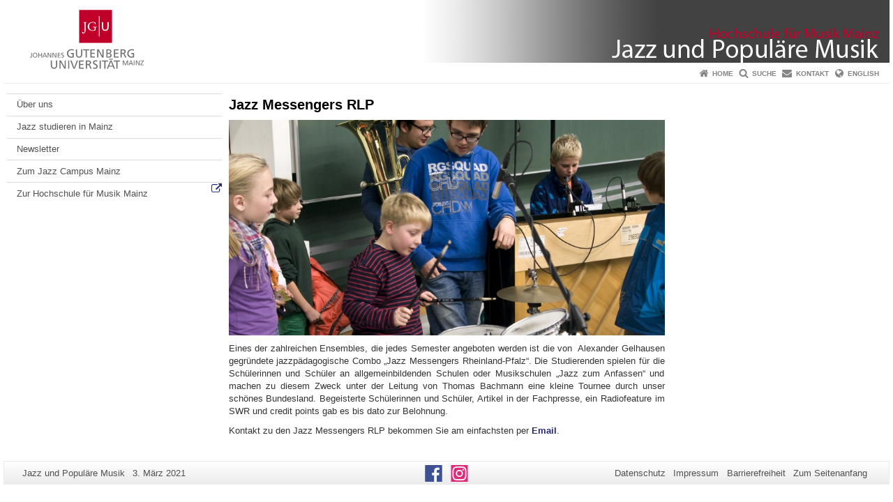

--- FILE ---
content_type: text/html; charset=UTF-8
request_url: https://www.jazz.musik.uni-mainz.de/uber-uns/projekte/jazz-messengers-rlp/
body_size: 7117
content:
<!doctype html><html lang="de"><head><meta charset="UTF-8"><meta http-equiv="X-UA-Compatible" content="IE=edge"><meta name="viewport" content="width=device-width, initial-scale=1.0"><meta name="author" content="Johannes Gutenberg-Universität Mainz"><meta name="copyright" content="Johannes Gutenberg-Universität Mainz"><meta property="og:site_name" content="Johannes Gutenberg-Universität Mainz"><meta name="robots" content="index, follow, noarchive"><meta property="fb:pages" content="113785728679660"><link rel="pingback" href="https://www.jazz.musik.uni-mainz.de/xmlrpc.php"><link rel="profile" href="http://gmpg.org/xfn/11"><title>Jazz Messengers RLP | Jazz und Populäre Musik</title><link rel="shortcut icon" href="/favicon.ico"><link rel="icon" href="/favicon.ico"><meta name='robots' content='max-image-preview:large' />
<link rel='dns-prefetch' href='//www.blogs.uni-mainz.de' />
<link rel='dns-prefetch' href='//blogs-cdn.uni-mainz.de' />
<link rel="alternate" title="oEmbed (JSON)" type="application/json+oembed" href="https://www.jazz.musik.uni-mainz.de/wp-json/oembed/1.0/embed?url=https%3A%2F%2Fwww.jazz.musik.uni-mainz.de%2Fuber-uns%2Fprojekte%2Fjazz-messengers-rlp%2F" />
<link rel="alternate" title="oEmbed (XML)" type="text/xml+oembed" href="https://www.jazz.musik.uni-mainz.de/wp-json/oembed/1.0/embed?url=https%3A%2F%2Fwww.jazz.musik.uni-mainz.de%2Fuber-uns%2Fprojekte%2Fjazz-messengers-rlp%2F&#038;format=xml" />
<style id='wp-img-auto-sizes-contain-inline-css' type='text/css'>
img:is([sizes=auto i],[sizes^="auto," i]){contain-intrinsic-size:3000px 1500px}
/*# sourceURL=wp-img-auto-sizes-contain-inline-css */
</style>
<link rel='stylesheet' id='jgu-style-css' href='https://blogs-cdn.uni-mainz.de/styles/jgu_style.css?ver=27fbd3461cb00105434b9b3caafb85513b97ef25' type='text/css' media='all' />
<link rel='stylesheet' id='tablepress-default-css' href='https://www.jazz.musik.uni-mainz.de/wp-content/plugins/tablepress/css/build/default.css?ver=3.2.6' type='text/css' media='all' />
<link rel='stylesheet' id='jgu-tablepress-css' href='https://blogs-cdn.uni-mainz.de/styles/jgu_style_table.css?ver=00b7be3e5c8156dd4a4667a5520f0b4a1b9808b5' type='text/css' media='all' />
<style id='wp-block-library-inline-css' type='text/css'>
:root{--wp-block-synced-color:#7a00df;--wp-block-synced-color--rgb:122,0,223;--wp-bound-block-color:var(--wp-block-synced-color);--wp-editor-canvas-background:#ddd;--wp-admin-theme-color:#007cba;--wp-admin-theme-color--rgb:0,124,186;--wp-admin-theme-color-darker-10:#006ba1;--wp-admin-theme-color-darker-10--rgb:0,107,160.5;--wp-admin-theme-color-darker-20:#005a87;--wp-admin-theme-color-darker-20--rgb:0,90,135;--wp-admin-border-width-focus:2px}@media (min-resolution:192dpi){:root{--wp-admin-border-width-focus:1.5px}}.wp-element-button{cursor:pointer}:root .has-very-light-gray-background-color{background-color:#eee}:root .has-very-dark-gray-background-color{background-color:#313131}:root .has-very-light-gray-color{color:#eee}:root .has-very-dark-gray-color{color:#313131}:root .has-vivid-green-cyan-to-vivid-cyan-blue-gradient-background{background:linear-gradient(135deg,#00d084,#0693e3)}:root .has-purple-crush-gradient-background{background:linear-gradient(135deg,#34e2e4,#4721fb 50%,#ab1dfe)}:root .has-hazy-dawn-gradient-background{background:linear-gradient(135deg,#faaca8,#dad0ec)}:root .has-subdued-olive-gradient-background{background:linear-gradient(135deg,#fafae1,#67a671)}:root .has-atomic-cream-gradient-background{background:linear-gradient(135deg,#fdd79a,#004a59)}:root .has-nightshade-gradient-background{background:linear-gradient(135deg,#330968,#31cdcf)}:root .has-midnight-gradient-background{background:linear-gradient(135deg,#020381,#2874fc)}:root{--wp--preset--font-size--normal:16px;--wp--preset--font-size--huge:42px}.has-regular-font-size{font-size:1em}.has-larger-font-size{font-size:2.625em}.has-normal-font-size{font-size:var(--wp--preset--font-size--normal)}.has-huge-font-size{font-size:var(--wp--preset--font-size--huge)}.has-text-align-center{text-align:center}.has-text-align-left{text-align:left}.has-text-align-right{text-align:right}.has-fit-text{white-space:nowrap!important}#end-resizable-editor-section{display:none}.aligncenter{clear:both}.items-justified-left{justify-content:flex-start}.items-justified-center{justify-content:center}.items-justified-right{justify-content:flex-end}.items-justified-space-between{justify-content:space-between}.screen-reader-text{border:0;clip-path:inset(50%);height:1px;margin:-1px;overflow:hidden;padding:0;position:absolute;width:1px;word-wrap:normal!important}.screen-reader-text:focus{background-color:#ddd;clip-path:none;color:#444;display:block;font-size:1em;height:auto;left:5px;line-height:normal;padding:15px 23px 14px;text-decoration:none;top:5px;width:auto;z-index:100000}html :where(.has-border-color){border-style:solid}html :where([style*=border-top-color]){border-top-style:solid}html :where([style*=border-right-color]){border-right-style:solid}html :where([style*=border-bottom-color]){border-bottom-style:solid}html :where([style*=border-left-color]){border-left-style:solid}html :where([style*=border-width]){border-style:solid}html :where([style*=border-top-width]){border-top-style:solid}html :where([style*=border-right-width]){border-right-style:solid}html :where([style*=border-bottom-width]){border-bottom-style:solid}html :where([style*=border-left-width]){border-left-style:solid}html :where(img[class*=wp-image-]){height:auto;max-width:100%}:where(figure){margin:0 0 1em}html :where(.is-position-sticky){--wp-admin--admin-bar--position-offset:var(--wp-admin--admin-bar--height,0px)}@media screen and (max-width:600px){html :where(.is-position-sticky){--wp-admin--admin-bar--position-offset:0px}}

/*# sourceURL=wp-block-library-inline-css */
</style><style id='global-styles-inline-css' type='text/css'>
:root{--wp--preset--aspect-ratio--square: 1;--wp--preset--aspect-ratio--4-3: 4/3;--wp--preset--aspect-ratio--3-4: 3/4;--wp--preset--aspect-ratio--3-2: 3/2;--wp--preset--aspect-ratio--2-3: 2/3;--wp--preset--aspect-ratio--16-9: 16/9;--wp--preset--aspect-ratio--9-16: 9/16;--wp--preset--color--black: #000000;--wp--preset--color--cyan-bluish-gray: #abb8c3;--wp--preset--color--white: #ffffff;--wp--preset--color--pale-pink: #f78da7;--wp--preset--color--vivid-red: #cf2e2e;--wp--preset--color--luminous-vivid-orange: #ff6900;--wp--preset--color--luminous-vivid-amber: #fcb900;--wp--preset--color--light-green-cyan: #7bdcb5;--wp--preset--color--vivid-green-cyan: #00d084;--wp--preset--color--pale-cyan-blue: #8ed1fc;--wp--preset--color--vivid-cyan-blue: #0693e3;--wp--preset--color--vivid-purple: #9b51e0;--wp--preset--gradient--vivid-cyan-blue-to-vivid-purple: linear-gradient(135deg,rgb(6,147,227) 0%,rgb(155,81,224) 100%);--wp--preset--gradient--light-green-cyan-to-vivid-green-cyan: linear-gradient(135deg,rgb(122,220,180) 0%,rgb(0,208,130) 100%);--wp--preset--gradient--luminous-vivid-amber-to-luminous-vivid-orange: linear-gradient(135deg,rgb(252,185,0) 0%,rgb(255,105,0) 100%);--wp--preset--gradient--luminous-vivid-orange-to-vivid-red: linear-gradient(135deg,rgb(255,105,0) 0%,rgb(207,46,46) 100%);--wp--preset--gradient--very-light-gray-to-cyan-bluish-gray: linear-gradient(135deg,rgb(238,238,238) 0%,rgb(169,184,195) 100%);--wp--preset--gradient--cool-to-warm-spectrum: linear-gradient(135deg,rgb(74,234,220) 0%,rgb(151,120,209) 20%,rgb(207,42,186) 40%,rgb(238,44,130) 60%,rgb(251,105,98) 80%,rgb(254,248,76) 100%);--wp--preset--gradient--blush-light-purple: linear-gradient(135deg,rgb(255,206,236) 0%,rgb(152,150,240) 100%);--wp--preset--gradient--blush-bordeaux: linear-gradient(135deg,rgb(254,205,165) 0%,rgb(254,45,45) 50%,rgb(107,0,62) 100%);--wp--preset--gradient--luminous-dusk: linear-gradient(135deg,rgb(255,203,112) 0%,rgb(199,81,192) 50%,rgb(65,88,208) 100%);--wp--preset--gradient--pale-ocean: linear-gradient(135deg,rgb(255,245,203) 0%,rgb(182,227,212) 50%,rgb(51,167,181) 100%);--wp--preset--gradient--electric-grass: linear-gradient(135deg,rgb(202,248,128) 0%,rgb(113,206,126) 100%);--wp--preset--gradient--midnight: linear-gradient(135deg,rgb(2,3,129) 0%,rgb(40,116,252) 100%);--wp--preset--font-size--small: 13px;--wp--preset--font-size--medium: 20px;--wp--preset--font-size--large: 36px;--wp--preset--font-size--x-large: 42px;--wp--preset--spacing--20: 0.44rem;--wp--preset--spacing--30: 0.67rem;--wp--preset--spacing--40: 1rem;--wp--preset--spacing--50: 1.5rem;--wp--preset--spacing--60: 2.25rem;--wp--preset--spacing--70: 3.38rem;--wp--preset--spacing--80: 5.06rem;--wp--preset--shadow--natural: 6px 6px 9px rgba(0, 0, 0, 0.2);--wp--preset--shadow--deep: 12px 12px 50px rgba(0, 0, 0, 0.4);--wp--preset--shadow--sharp: 6px 6px 0px rgba(0, 0, 0, 0.2);--wp--preset--shadow--outlined: 6px 6px 0px -3px rgb(255, 255, 255), 6px 6px rgb(0, 0, 0);--wp--preset--shadow--crisp: 6px 6px 0px rgb(0, 0, 0);}:where(.is-layout-flex){gap: 0.5em;}:where(.is-layout-grid){gap: 0.5em;}body .is-layout-flex{display: flex;}.is-layout-flex{flex-wrap: wrap;align-items: center;}.is-layout-flex > :is(*, div){margin: 0;}body .is-layout-grid{display: grid;}.is-layout-grid > :is(*, div){margin: 0;}:where(.wp-block-columns.is-layout-flex){gap: 2em;}:where(.wp-block-columns.is-layout-grid){gap: 2em;}:where(.wp-block-post-template.is-layout-flex){gap: 1.25em;}:where(.wp-block-post-template.is-layout-grid){gap: 1.25em;}.has-black-color{color: var(--wp--preset--color--black) !important;}.has-cyan-bluish-gray-color{color: var(--wp--preset--color--cyan-bluish-gray) !important;}.has-white-color{color: var(--wp--preset--color--white) !important;}.has-pale-pink-color{color: var(--wp--preset--color--pale-pink) !important;}.has-vivid-red-color{color: var(--wp--preset--color--vivid-red) !important;}.has-luminous-vivid-orange-color{color: var(--wp--preset--color--luminous-vivid-orange) !important;}.has-luminous-vivid-amber-color{color: var(--wp--preset--color--luminous-vivid-amber) !important;}.has-light-green-cyan-color{color: var(--wp--preset--color--light-green-cyan) !important;}.has-vivid-green-cyan-color{color: var(--wp--preset--color--vivid-green-cyan) !important;}.has-pale-cyan-blue-color{color: var(--wp--preset--color--pale-cyan-blue) !important;}.has-vivid-cyan-blue-color{color: var(--wp--preset--color--vivid-cyan-blue) !important;}.has-vivid-purple-color{color: var(--wp--preset--color--vivid-purple) !important;}.has-black-background-color{background-color: var(--wp--preset--color--black) !important;}.has-cyan-bluish-gray-background-color{background-color: var(--wp--preset--color--cyan-bluish-gray) !important;}.has-white-background-color{background-color: var(--wp--preset--color--white) !important;}.has-pale-pink-background-color{background-color: var(--wp--preset--color--pale-pink) !important;}.has-vivid-red-background-color{background-color: var(--wp--preset--color--vivid-red) !important;}.has-luminous-vivid-orange-background-color{background-color: var(--wp--preset--color--luminous-vivid-orange) !important;}.has-luminous-vivid-amber-background-color{background-color: var(--wp--preset--color--luminous-vivid-amber) !important;}.has-light-green-cyan-background-color{background-color: var(--wp--preset--color--light-green-cyan) !important;}.has-vivid-green-cyan-background-color{background-color: var(--wp--preset--color--vivid-green-cyan) !important;}.has-pale-cyan-blue-background-color{background-color: var(--wp--preset--color--pale-cyan-blue) !important;}.has-vivid-cyan-blue-background-color{background-color: var(--wp--preset--color--vivid-cyan-blue) !important;}.has-vivid-purple-background-color{background-color: var(--wp--preset--color--vivid-purple) !important;}.has-black-border-color{border-color: var(--wp--preset--color--black) !important;}.has-cyan-bluish-gray-border-color{border-color: var(--wp--preset--color--cyan-bluish-gray) !important;}.has-white-border-color{border-color: var(--wp--preset--color--white) !important;}.has-pale-pink-border-color{border-color: var(--wp--preset--color--pale-pink) !important;}.has-vivid-red-border-color{border-color: var(--wp--preset--color--vivid-red) !important;}.has-luminous-vivid-orange-border-color{border-color: var(--wp--preset--color--luminous-vivid-orange) !important;}.has-luminous-vivid-amber-border-color{border-color: var(--wp--preset--color--luminous-vivid-amber) !important;}.has-light-green-cyan-border-color{border-color: var(--wp--preset--color--light-green-cyan) !important;}.has-vivid-green-cyan-border-color{border-color: var(--wp--preset--color--vivid-green-cyan) !important;}.has-pale-cyan-blue-border-color{border-color: var(--wp--preset--color--pale-cyan-blue) !important;}.has-vivid-cyan-blue-border-color{border-color: var(--wp--preset--color--vivid-cyan-blue) !important;}.has-vivid-purple-border-color{border-color: var(--wp--preset--color--vivid-purple) !important;}.has-vivid-cyan-blue-to-vivid-purple-gradient-background{background: var(--wp--preset--gradient--vivid-cyan-blue-to-vivid-purple) !important;}.has-light-green-cyan-to-vivid-green-cyan-gradient-background{background: var(--wp--preset--gradient--light-green-cyan-to-vivid-green-cyan) !important;}.has-luminous-vivid-amber-to-luminous-vivid-orange-gradient-background{background: var(--wp--preset--gradient--luminous-vivid-amber-to-luminous-vivid-orange) !important;}.has-luminous-vivid-orange-to-vivid-red-gradient-background{background: var(--wp--preset--gradient--luminous-vivid-orange-to-vivid-red) !important;}.has-very-light-gray-to-cyan-bluish-gray-gradient-background{background: var(--wp--preset--gradient--very-light-gray-to-cyan-bluish-gray) !important;}.has-cool-to-warm-spectrum-gradient-background{background: var(--wp--preset--gradient--cool-to-warm-spectrum) !important;}.has-blush-light-purple-gradient-background{background: var(--wp--preset--gradient--blush-light-purple) !important;}.has-blush-bordeaux-gradient-background{background: var(--wp--preset--gradient--blush-bordeaux) !important;}.has-luminous-dusk-gradient-background{background: var(--wp--preset--gradient--luminous-dusk) !important;}.has-pale-ocean-gradient-background{background: var(--wp--preset--gradient--pale-ocean) !important;}.has-electric-grass-gradient-background{background: var(--wp--preset--gradient--electric-grass) !important;}.has-midnight-gradient-background{background: var(--wp--preset--gradient--midnight) !important;}.has-small-font-size{font-size: var(--wp--preset--font-size--small) !important;}.has-medium-font-size{font-size: var(--wp--preset--font-size--medium) !important;}.has-large-font-size{font-size: var(--wp--preset--font-size--large) !important;}.has-x-large-font-size{font-size: var(--wp--preset--font-size--x-large) !important;}
/*# sourceURL=global-styles-inline-css */
</style>

<style id='classic-theme-styles-inline-css' type='text/css'>
/*! This file is auto-generated */
.wp-block-button__link{color:#fff;background-color:#32373c;border-radius:9999px;box-shadow:none;text-decoration:none;padding:calc(.667em + 2px) calc(1.333em + 2px);font-size:1.125em}.wp-block-file__button{background:#32373c;color:#fff;text-decoration:none}
/*# sourceURL=/wp-includes/css/classic-themes.min.css */
</style>
<link rel='stylesheet' id='jgu-jogustine_styles-css' href='https://www.blogs.uni-mainz.de/musik-jazz/wp-content/plugins/jgu-jogustine/dist/styles/blocks/styles.css?ver=1639498115' type='text/css' media='all' />
<link rel='stylesheet' id='jgu-jogustine-css' href='https://www.blogs.uni-mainz.de/musik-jazz/wp-content/plugins/jgu-jogustine/dist/styles/frontend.css?ver=1695716861' type='text/css' media='all' />
<link rel='stylesheet' id='jgu-tools-styles-css' href='https://www.jazz.musik.uni-mainz.de/wp-content/plugins/jgu-tools/css/styles.css?ver=6.9' type='text/css' media='all' />
<link rel='stylesheet' id='jgu-theme-style-css' href='https://www.jazz.musik.uni-mainz.de/wp-content/themes/jgu-theme/style.css?ver=6.9' type='text/css' media='all' />
<script type="text/javascript" src="https://www.jazz.musik.uni-mainz.de/wp-includes/js/jquery/jquery.min.js?ver=3.7.1" id="jquery-core-js"></script>
<script type="text/javascript" src="https://www.jazz.musik.uni-mainz.de/wp-includes/js/jquery/jquery-migrate.min.js?ver=3.4.1" id="jquery-migrate-js"></script>
<script type="text/javascript" src="https://www.blogs.uni-mainz.de/musik-jazz/wp-content/plugins/jgu-jogustine/dist/scripts/frontend.js?ver=1639498115" id="jgu-jogustine-js"></script>
<link rel="https://api.w.org/" href="https://www.jazz.musik.uni-mainz.de/wp-json/" /><link rel="alternate" title="JSON" type="application/json" href="https://www.jazz.musik.uni-mainz.de/wp-json/wp/v2/pages/326" /><link rel="canonical" href="https://www.jazz.musik.uni-mainz.de/uber-uns/projekte/jazz-messengers-rlp/" />
    <style>
        /* make all the line clickable */
        .panel-title a {
            display: block !important;
        }</style>
    <link rel="icon" href="https://www.jazz.musik.uni-mainz.de/files/2015/08/cropped-Logo_HfM_rot_FavIcon1-32x32.jpg" sizes="32x32" />
<link rel="icon" href="https://www.jazz.musik.uni-mainz.de/files/2015/08/cropped-Logo_HfM_rot_FavIcon1-192x192.jpg" sizes="192x192" />
<link rel="apple-touch-icon" href="https://www.jazz.musik.uni-mainz.de/files/2015/08/cropped-Logo_HfM_rot_FavIcon1-180x180.jpg" />
<meta name="msapplication-TileImage" content="https://www.jazz.musik.uni-mainz.de/files/2015/08/cropped-Logo_HfM_rot_FavIcon1-270x270.jpg" />
<script src="https://blogs-cdn.uni-mainz.de/scripts/jquery_bootstrap.min.js?v=d9f439a57360ff37542a806295fc90d533c8087b"></script></head><body class="grau"><a id="page_start"></a><a class="sr-only sr-only-focusable" href="#content">Zum Inhalt springen</a><div class="container"><header id="header_big" class="row"><a href="https://www.uni-mainz.de" target="_top"><span class="jgu_logo_image" id="jgu_logo" title="Johannes Gutenberg-Universität Mainz"><span class="sr-only">Johannes Gutenberg-Universität Mainz</span></span></a><a href="https://www.jazz.musik.uni-mainz.de/" title="Jazz und Populäre Musik"><div style="height: 90px; overflow: hidden;"><img id="bereich_logo" src="https://www.jazz.musik.uni-mainz.de/files/2014/11/Jazz-Banner5.jpg" alt="Jazz und Populäre Musik"></div></a></header><header id="header_small" class="row"><div class="col-xs-2"><a href="https://www.uni-mainz.de" target="_top"><span class="jgu_logo_small" id="jgu_logo_small" title="Johannes Gutenberg-Universität Mainz"><span class="sr-only">Johannes Gutenberg-Universität Mainz</span></span></a></div><div class="col-xs-8 text-center"><a href="https://www.jazz.musik.uni-mainz.de/"><span class="bereichsname_top2 text-center header_text_einzeilig">Jazz und Populäre Musik</span></a></div><div class="col-xs-2 text-right"><nav id="nav_toggle" aria-label="Navigation anzeigen/verstecken"><a class="collapsed" href="#" title="Enter navigation" data-target="#nav_mobile" data-toggle="collapse"><span class="icon_mobile_nav icon_bars"><dfn class="sr-only">Navigation anzeigen/verstecken</dfn></span></a></nav></div></header><nav id="nav_meta" aria-label="Service-Navigation"><ul class="list-inline"><li class="icon icon_home"><a target="_top" href="https://www.jazz.musik.uni-mainz.de/" title="Home">Home</a></li><li class="icon icon_search"><a target="_top" href="https://www.jazz.musik.uni-mainz.de/suche/" title="Suche">Suche</a></li><li class="icon icon_contact"><a target="_top" href="https://www.jazz.musik.uni-mainz.de/kontakt-2/" title="Kontakt">Kontakt</a></li><li class="icon icon_language"><a href="https://www.blogs.uni-mainz.de/music-jazz/?p=326" target="_top">English</a></li></ul></nav><nav id="nav_main" aria-label="Haupt-Navigation"><!-- Level-1-Menue --><!-- Level-1-Menue --></nav><div id="nav_mobile" class="hidden-md hidden-lg hidden-sm collapse.in"><nav id="nav_meta_mobile" class="col-xs-12"><ul class="list-inline"><li class="icon icon_home"><a target="_top" href="https://www.jazz.musik.uni-mainz.de/" title="Home">Home</a></li><li class="icon icon_search"><a target="_top" href="https://www.jazz.musik.uni-mainz.de/suche/" title="Suche">Suche</a></li><li class="icon icon_contact"><a target="_top" href="https://www.jazz.musik.uni-mainz.de/kontakt-2/" title="Kontakt">Kontakt</a></li><li class="icon icon_language"><a href="https://www.blogs.uni-mainz.de/music-jazz/?p=326" target="_top">English</a></li></ul></nav><ul class="nav nav-tabs" role="tablist"><li  class="active"><a href="#menu1" role="tab" data-toggle="tab">Veröffentlichungen</a></li></ul><div class="tab-content"><div id="menu1" class="tab-pane fade  active in"><nav id="nav_left_mobile" role="tablist" aria-multiselectable="true"><ul><li id="menu-item-206" class="menueebene2off"><a class="menu_panel_title_link" title="Über uns" href="https://www.jazz.musik.uni-mainz.de/leitbild/">Über uns</a><span class="menu_panel_title_switch"><a role="button" class="menu-icon-switch collapsed" data-toggle="collapse" href="#buttom-menu-item-206" aria-expanded="false"> </a></span>
<ul id="buttom-menu-item-206" class="sub-menu panel-collapse collapse">
	<li id="menu-item-2473" class="menueebene3off"><a title="Lehrende" href="https://www.jazz.musik.uni-mainz.de/lehrende-nach-instrumenten-faechern/">Lehrende</a></li>
	<li id="menu-item-2492" class="menueebene3off"><a title="Kuratorium &amp; Künstlerischer Beirat der Abteilung" href="https://www.jazz.musik.uni-mainz.de/kuratorium-und-kuenstlerischer-beirat-der-abteilung/">Kuratorium &amp; Künstlerischer Beirat der Abteilung</a></li>
</ul>
</li>
<li id="menu-item-131" class="menueebene2off"><a class="menu_panel_title_link" title="Jazz studieren in Mainz" href="https://www.jazz.musik.uni-mainz.de/studium/jazz-studieren-in-mainz/">Jazz studieren in Mainz</a><span class="menu_panel_title_switch"><a role="button" class="menu-icon-switch collapsed" data-toggle="collapse" href="#buttom-menu-item-131" aria-expanded="false"> </a></span>
<ul id="buttom-menu-item-131" class="sub-menu panel-collapse collapse">
	<li id="menu-item-135" class="menueebene3off"><a title="Studiengänge" href="https://www.jazz.musik.uni-mainz.de/studium/studieninformationen/studiengange/">Studiengänge</a></li>
	<li id="menu-item-133" class="menueebene3off"><a title="Eignungsprüfungen" href="https://www.jazz.musik.uni-mainz.de/studium/studieninformationen/eignungsprufung/">Eignungsprüfungen</a></li>
	<li id="menu-item-127" class="menueebene3off"><a title="Zeiten und Fristen" href="https://www.jazz.musik.uni-mainz.de/newstermine/termine/">Zeiten und Fristen</a></li>
	<li id="menu-item-3062" class="menueebene3off"><a title="Hilfreiches für Studierende" href="https://www.jazz.musik.uni-mainz.de/hilfreiches-fuer-studierende/">Hilfreiches für Studierende</a></li>
	<li id="menu-item-665" class="menueebene3off"><a title="Internationales" href="https://www.jazz.musik.uni-mainz.de/internationales/">Internationales</a></li>
	<li id="menu-item-2447" class="menueebene3off"><a title="Projekte" href="https://www.jazz.musik.uni-mainz.de/projekte/">Projekte</a></li>
	<li id="menu-item-109" class="menueebene3off"><a title="Jazz in Rheinland-Pfalz" href="https://www.jazz.musik.uni-mainz.de/jazz-in-rheinland-pfalz/">Jazz in Rheinland-Pfalz</a></li>
</ul>
</li>
<li id="menu-item-126" class="menueebene2off"><a title="Newsletter" href="https://www.jazz.musik.uni-mainz.de/newstermine/newsletter/">Newsletter</a></li>
<li id="menu-item-2438" class="menueebene2off"><a title="Zum Jazz Campus Mainz" href="https://jazz-campus-mainz.uni-mainz.de">Zum Jazz Campus Mainz</a></li>
<li id="menu-item-694" class="menueebene2off"><a title="Zur Hochschule für Musik Mainz" href="http://hfm-mainz.de/">Zur Hochschule für Musik Mainz</a></li>
</ul></nav></div></div></div><main class="container editorcontent" role="main"><div id="spaltelinks" class="col-md-3 hidden-xs col-sm-3 editorcontent"><nav id="nav_left" aria-label="Seiten-Navigation"><!-- Navigationsbaum --><ul><li class="menueebene2off"><a class="menu_panel_title_link" title="Über uns" href="https://www.jazz.musik.uni-mainz.de/leitbild/">Über uns</a><span class="menu_panel_title_switch"><a role="button" class="menu-icon-switch collapsed" data-toggle="collapse" href="#buttom-menu-item-206" aria-expanded="false"> </a></span>
<ul id="buttom-menu-item-206" class="sub-menu panel-collapse collapse">
	<li class="menueebene3off"><a title="Lehrende" href="https://www.jazz.musik.uni-mainz.de/lehrende-nach-instrumenten-faechern/">Lehrende</a></li>
	<li class="menueebene3off"><a title="Kuratorium &amp; Künstlerischer Beirat der Abteilung" href="https://www.jazz.musik.uni-mainz.de/kuratorium-und-kuenstlerischer-beirat-der-abteilung/">Kuratorium &amp; Künstlerischer Beirat der Abteilung</a></li>
</ul>
</li>
<li class="menueebene2off"><a class="menu_panel_title_link" title="Jazz studieren in Mainz" href="https://www.jazz.musik.uni-mainz.de/studium/jazz-studieren-in-mainz/">Jazz studieren in Mainz</a><span class="menu_panel_title_switch"><a role="button" class="menu-icon-switch collapsed" data-toggle="collapse" href="#buttom-menu-item-131" aria-expanded="false"> </a></span>
<ul id="buttom-menu-item-131" class="sub-menu panel-collapse collapse">
	<li class="menueebene3off"><a title="Studiengänge" href="https://www.jazz.musik.uni-mainz.de/studium/studieninformationen/studiengange/">Studiengänge</a></li>
	<li class="menueebene3off"><a title="Eignungsprüfungen" href="https://www.jazz.musik.uni-mainz.de/studium/studieninformationen/eignungsprufung/">Eignungsprüfungen</a></li>
	<li class="menueebene3off"><a title="Zeiten und Fristen" href="https://www.jazz.musik.uni-mainz.de/newstermine/termine/">Zeiten und Fristen</a></li>
	<li class="menueebene3off"><a title="Hilfreiches für Studierende" href="https://www.jazz.musik.uni-mainz.de/hilfreiches-fuer-studierende/">Hilfreiches für Studierende</a></li>
	<li class="menueebene3off"><a title="Internationales" href="https://www.jazz.musik.uni-mainz.de/internationales/">Internationales</a></li>
	<li class="menueebene3off"><a title="Projekte" href="https://www.jazz.musik.uni-mainz.de/projekte/">Projekte</a></li>
	<li class="menueebene3off"><a title="Jazz in Rheinland-Pfalz" href="https://www.jazz.musik.uni-mainz.de/jazz-in-rheinland-pfalz/">Jazz in Rheinland-Pfalz</a></li>
</ul>
</li>
<li class="menueebene2off"><a title="Newsletter" href="https://www.jazz.musik.uni-mainz.de/newstermine/newsletter/">Newsletter</a></li>
<li class="menueebene2off"><a title="Zum Jazz Campus Mainz" href="https://jazz-campus-mainz.uni-mainz.de">Zum Jazz Campus Mainz</a></li>
<li class="menueebene2off"><a title="Zur Hochschule für Musik Mainz" href="http://hfm-mainz.de/">Zur Hochschule für Musik Mainz</a></li>
</ul><!-- Navigationsbaum --></nav><aside id="spaltelinks_unten" role="complementary"></aside></div><article id="spaltemitte" class="col-sm-9 col-md-6 editorcontent"><a id="content"></a><article id="post-326" class="row row-margin post-326 page type-page status-publish hentry"><h1>Jazz Messengers RLP</h1><div class="entry-content"><p style="text-align: justify"><img fetchpriority="high" decoding="async" class="alignnone size-full wp-image-508" src="//www.jazz.musik.uni-mainz.de/files/2014/09/Jazz_Jazzmessengers.jpg" alt="Jazz_Jazzmessengers" width="850" height="420" /></p>
<p style="text-align: justify">Eines der zahlreichen Ensembles, die jedes Semester angeboten werden ist die von  Alexander Gelhausen gegründete jazzpädagogische Combo „Jazz Messengers Rheinland-Pfalz“. Die Studierenden spielen für die Schülerinnen und Schüler an allgemeinbildenden Schulen oder Musikschulen „Jazz zum Anfassen“ und machen zu diesem Zweck unter der Leitung von Thomas Bachmann eine kleine Tournee durch unser schönes Bundesland. Begeisterte Schülerinnen und Schüler, Artikel in der Fachpresse, ein Radiofeature im SWR und credit points gab es bis dato zur Belohnung.</p>
<p>Kontakt zu den Jazz Messengers RLP bekommen Sie am einfachsten per <a href="&#x6d;&#x61;&#x69;&#x6c;&#x74;&#111;&#58;&#106;&#97;zzm&#x65;&#x73;&#x73;&#x65;&#x6e;&#x67;&#101;&#114;&#115;&#64;un&#x69;&#x2d;&#x6d;&#x61;&#x69;&#x6e;&#122;&#46;&#100;&#101;">Email</a>.</p>
</div></article></article><aside id="spalterechts" class="col-sm-9 col-sm-offset-3 col-md-3 col-md-offset-0" role="complementary"></aside></main><footer id="main-footer" class="container"><div id="footer_pageinfos" class="col-sm-4"><span class="sr-only">Zusätzliche Informationen zu dieser Seite</span><ul class="list-inline"><li><dfn class="sr-only">Seiten-Name:</dfn>Jazz und Populäre Musik</li><li><dfn class="sr-only">Letzte Aktualisierung:</dfn>3. März 2021</li></ul></div><div id="footer_social" class="col-sm-4"><ul><li class="icon_facebook" title="Externer Link zu Facebook"><a href="https://www.facebook.com/jazzcampusmainz"><dfn class="sr-only">Facebook</dfn></a></li><li class="icon_instagram" title="Externer Link zu Instagram"><a href="https://www.instagram.com/jazzcampusmainz/"><dfn class="sr-only">Instagram</dfn></a></li></ul></div><div id="footer_servicenav" class="col-sm-4"><ul class="list-inline"><li><a href="https://www.uni-mainz.de/datenschutz/" title="Datenschutz">Datenschutz</a></li><li><a href="https://www.jazz.musik.uni-mainz.de/impressum/" title="Impressum">Impressum</a></li><li><a href="https://www.uni-mainz.de/barrierefreiheit/" title="Barrierefreiheit">Barrierefreiheit</a></li><li><a href="#page_start">Zum Seitenanfang</a></li></ul></div></footer></div><script src="https://blogs-cdn.uni-mainz.de/scripts/jgu.min.js?v=23c6de6f03b61cddf1f141502326ca2f44f02f6d"></script><script type="speculationrules">
{"prefetch":[{"source":"document","where":{"and":[{"href_matches":"/*"},{"not":{"href_matches":["/wp-*.php","/wp-admin/*","/files/*","/musik-jazz/wp-content/*","/wp-content/plugins/*","/wp-content/themes/jgu-theme/*","/*\\?(.+)"]}},{"not":{"selector_matches":"a[rel~=\"nofollow\"]"}},{"not":{"selector_matches":".no-prefetch, .no-prefetch a"}}]},"eagerness":"conservative"}]}
</script>
        <!-- Piwik -->
        <script type="text/javascript">
            var pkBaseURL = (("https:" == document.location.protocol) ? "https://webstats.zdv.uni-mainz.de/piwik/" : "http://webstats.zdv.uni-mainz.de/piwik/");
            document.write(unescape("%3Cscript src='" + pkBaseURL + "piwik.js' type='text/javascript'%3E%3C/script%3E"));
        </script>
        <script type="text/javascript">
            try {
                var piwikTracker = Piwik.getTracker(pkBaseURL + "piwik.php", 11);
				// Nach Absprache mit Stabsstelle Rechtsangelegenheiten - Datenschutz
                // soll der Wiedererkennungscookie nur 7 Tage lang gespeichert werden
                piwikTracker.setVisitorCookieTimeout(604800);
// CustomVariable um die BlogID zu speichern.
                piwikTracker.setCustomVariable(1, 'blogid', '182', 'page');
                piwikTracker.trackPageView();
                piwikTracker.enableLinkTracking();
            } catch (err) {
            }
        </script>
        <noscript><p><img src="//webstats.zdv.uni-mainz.de/piwik/piwik.php?idsite=11" style="border:0" alt=""></p>
        </noscript>
        <!-- End Piwik Tracking Code -->
        <script type="text/javascript" src="https://blogs-cdn.uni-mainz.de/scripts/navigation.js?ver=7b9f26aa33dec6b815379c7dd579556ed8e835b4" id="jgu-theme-navigation-js"></script>
<script type="text/javascript" src="https://blogs-cdn.uni-mainz.de/scripts/skip-link-focus-fix.js?ver=5c8261dffb4f346e02aba4548c75df7c7ae0e663" id="jgu-theme-skip-link-focus-fix-js"></script>
</body></html>